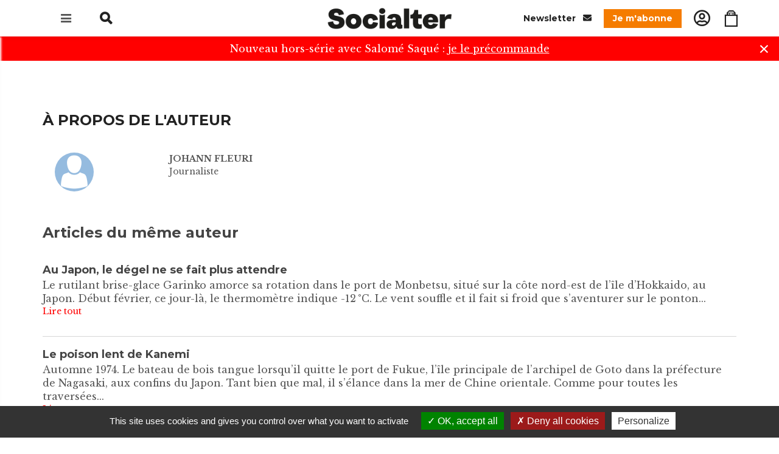

--- FILE ---
content_type: text/html;charset=utf-8
request_url: https://www.socialter.fr/auteur/johann-fleuri
body_size: 6826
content:
<!doctype html><html lang="fr" xmlns:og="https://ogp.me/ns#"><head><title>Johann Fleuri</title><meta charset="utf-8" /><meta http-equiv="X-UA-Compatible" content="IE=edge" /><meta name="viewport" content="width=device-width, initial-scale=1" /><meta name="language" content="fr" /><meta name="identifier-url" content="https://www.socialter.fr/" /><meta name="author" content="29ter" /><meta name="robots" content="index,follow" /><meta name="geo.region" content="FR" /><meta name="geo.placename" content="Paris" /><meta name="geo.position" content="48.8534;2.3488" /><meta name="ICBM" content="48.8534, 2.3488" /><meta name="url" content="https://www.socialter.fr/johann-fleuri" /><meta property="og:type" content="article" /><meta property="og:language" content="fr" /><meta property="og:url" content="https://www.socialter.fr/auteur/johann-fleuri" /><!-- Verificatipon de domaine socialter --><meta name="facebook-domain-verification" content="011uxxa3d3y0aclh1c7ovqaiipyeqg" /><!-- Verificatipon de domaine socialter DEV --><!--<meta name="facebook-domain-verification" content="nz4ftxshu6sbtey7s1iv70vzw5k6rt" />--><meta property="og:image" content="" /><meta property="fb:app_id" content="011uxxa3d3y0aclh1c7ovqaiipyeqg" /><link rel="icon" type="image/png" href="https://www.socialter.fr/theme/images/favicon.png"><link href="https://fonts.googleapis.com/css?family=Libre+Baskerville:400,700|Montserrat:400,500,700,900&display=swap" rel="stylesheet"><link rel="stylesheet" href="https://www.socialter.fr/theme/css/bootstrap.css"><link rel="stylesheet" href="https://www.socialter.fr/theme/css/style.css"><link rel="stylesheet" href="https://www.socialter.fr/theme/css/print.css" media="print"><link rel="stylesheet" href="https://www.socialter.fr/theme/css/swiper.css"><link rel="stylesheet" href="https://www.socialter.fr/theme/css/dark.css"><link rel="stylesheet" href="https://www.socialter.fr/theme/css/font-icons.css"><link rel="stylesheet" href="https://www.socialter.fr/theme/css/animate.css"><link rel="stylesheet" href="https://www.socialter.fr/theme/css/magnific-popup.css"><link rel="stylesheet" href="https://www.socialter.fr/theme/css/components/bs-select.css"><link rel="stylesheet" href="https://www.socialter.fr/theme/css/responsive.css"><link rel="stylesheet" href="https://www.socialter.fr/theme/css/custom.css"><link rel="stylesheet" href="https://cdnjs.cloudflare.com/ajax/libs/font-awesome/6.4.2/css/all.min.css" integrity="sha512-z3gLpd7yknf1YoNbCzqRKc4qyor8gaKU1qmn+CShxbuBusANI9QpRohGBreCFkKxLhei6S9CQXFEbbKuqLg0DA==" crossorigin="anonymous" referrerpolicy="no-referrer" /><!-- Noty --><link rel="stylesheet" type="text/css" href="https://www.socialter.fr/theme/lib/noty/noty.css"/><link rel="stylesheet" type="text/css" href="https://www.socialter.fr/theme/lib/noty/themes/relax.css"/><script type="application/ld+json">{"@context":"https://schema.org","@type":"Corporation","description":"Socialter, Critique radicale et alternatives","url":"https://www.socialter.fr/","logo":"https://www.socialter.fr/theme/images/logo.png"}</script><script type="application/ld+json">{"@context":"https://schema.org","@type":"WebSite","name":"Socialter","url":"https://www.socialter.fr/","alternateName":"Socialter"}</script><script type="application/ld+json">{"@context":"https://schema.org","@type":"Organization","url":"https://www.socialter.fr/","sameAs":["https://fr-fr.facebook.com/socialter/","https://twitter.com/Socialter?ref_src=twsrc%5Egoogle%7Ctwcamp%5Eserp%7Ctwgr%5Eauthor","https://www.instagram.com/socialter/?hl=fr"]}</script><link rel="canonical" href="https://www.socialter.fr/auteur/johann-fleuri" hreflang="fr" /><script>        (function(w,d,s,l,i) {            w[l]=w[l]||[];            w[l].push({ 'gtm.start': new Date().getTime(),event:'gtm.js' });            var f=d.getElementsByTagName(s)[0],                j=d.createElement(s),dl=l!='dataLayer'?'&l='+l:'';            j.async=true;            j.src='https://www.googletagmanager.com/gtm.js?id='+i+dl;f.parentNode.insertBefore(j,f);        })(window,document,'script','dataLayer','GTM-P5V7KCW');    </script></head><body class="stretched"><noscript><iframe src="https://www.googletagmanager.com/ns.html?id=GTM-P5V7KCW" height="0" width="0" style="display:none;visibility:hidden"></iframe></noscript><div class="clearfix"><header class="header"><div class="container"><div class="row"><div class="col-1 col-md-4 header-left"><div class="header-nav-trigger d-inline-block"><div class="nav-main-trigger"><i class="icon-reorder"></i></div></div><form action="https://www.socialter.fr/recherche" class="header-search d-md-inline-block d-none"><input type="search" name="q" /><i class="icon icon-search"></i></form><a href="https://www.socialter.fr/recherche" class="header-search d-md-none d-inline-block"><i class="icon icon-search"></i></a><a href="https://www.socialter.fr/panier" class="header-search cart d-md-none d-inline-block"><i class="icon icon-bag"></i></a></div><div class="col-10 col-md-4 header-middle text-center"><div class="header-logo"><a href="https://www.socialter.fr/"><img src="https://www.socialter.fr/theme/images/logo.png" alt="Site"></a></div></div><div class="col-1 col-md-4 header-right desktop"><a href="https://www.socialter.fr/abonnement-newsletter" class="header-newsletter d-inline-block">
                        Newsletter <i class="icon icon-envelope"></i></a><a href="https://www.socialter.fr/categorie/abonnement-socialter" class="header-subscription">
                        Je m'abonne
                    </a><a href="https://www.socialter.fr/connexion" class="header-account"><i class="icon icon-user-circle1"></i></a><a href="https://www.socialter.fr/panier" class="header-account"><i class="icon icon-bag"></i></a><!--<a href="https://www.socialter.fr/recherche" class="header-search">--><!--<i class="icon icon-search"></i>--><!--</a>--></div></div></div></header><ul class="nav-main"><li><a href="https://campagne.socialter.fr/" target="_blank"><div><strong>Nouveau hors-série avec Salomé Saqué</strong></div></a></li><li><a href="https://www.socialter.fr/kiosque"><div>Numéro actuellement en kiosque</div></a></li><li><a href="https://www.socialter.fr/categorie/numeros-precedents-1"><div>Anciens numéros</div></a></li><li><a href="https://www.socialter.fr/qui-sommes-nous"><div>Manifeste</div></a></li><li><a href="https://www.socialter.fr/contact"><div>Contacter Socialter</div></a></li><li><a href="https://www.socialter.fr/pages/mentions-legales"><div>Mentions légales</div></a></li><li><a href="https://web2store.mlp.fr/produit.aspx?edi_code=e6034HNKhto%3d&tit_code=zCbQzUQrXJM%3d" target="_blank"><div>Où trouver Socialter ?</div></a></li><li class="separator mobile"></li><li class="mobile"><a href="https://www.socialter.fr/abonnement-newsletter"><div><i class="icon icon-envelope"></i> Newsletter</div></a></li><li class="mobile"><a href="https://www.socialter.fr/categorie/abonnement-socialter"><div><i class="icon icon-newspaper"></i> Je m'abonne</div></a></li><li class="mobile"><a href="https://www.socialter.fr/dons"><div><i class="icon icon-gift"></i> Faire un don</div></a></li><li class="mobile"><a href="https://www.socialter.fr/connexion"><div><i class="icon icon-line2-user"></i> Mon compte</div></a></li><li class="mobile"><a href="https://www.socialter.fr/panier"><div><i class="icon icon-bag"></i> Mon panier</div></a></li></ul><section id="content"><div id="announcement" style="display:none;">
                Nouveau hors-série avec Salomé Saqué : <a href="https://campagne.socialter.fr/" target="_blank"><u>je le précommande</u></a><span id="announcement-close">&times;</span></div><div class="content-wrap"><section><div class="container"><h2 class="author-title">À propos de l'auteur</h2><div class="card bottommargin-sm author-card"><div class="card-body"><div class="row"><div class="col-3 col-sm-2"><div class="author-image"><img src="https://www.socialter.fr/images/_lib/t/avatar_auteur_1569317530-64x64.png" alt="" class="rounded-circle"></div></div><div class="col-9 col-sm-10"><strong class="text-uppercase font-weight-bold">Johann Fleuri</strong><br />
                        Journaliste
                        <div class="author-social"></div></div></div></div></div><div class="row"><div class="col-12"><h3>Articles du même auteur</h3><dl><dt><a href="https://www.socialter.fr/article/au-japon-le-degel-ne-se-fait-plus-attendre"><h4 class="nomargin">Au Japon, le dégel ne se fait plus attendre</h4></a></dt><dd><p class="text">
                            Le rutilant brise-glace Garinko amorce sa rota­tion dans le port de Monbetsu, situé sur la côte nord-est de l’île d’Hokkaido, au Japon. Début février, ce jour-là, le thermomètre indique -12 °C. Le vent souffle et il fait si froid que s’aventurer sur le ponton...<br /></p><a href="https://www.socialter.fr/article/au-japon-le-degel-ne-se-fait-plus-attendre">Lire tout</a></dd><hr /><dt><a href="https://www.socialter.fr/article/le-poison-lent-de-kanemi"><h4 class="nomargin">Le poison lent de Kanemi</h4></a></dt><dd><p class="text">
                            Automne 1974. Le bateau de bois tangue lorsqu’il quitte le port de Fukue, l’île principale de l’archi­pel de Goto dans la préfecture de ­Nagasaki, aux confins du Japon. Tant bien que mal, il s’élance dans la mer de Chine orientale. Comme pour toutes les traversées...<br /></p><a href="https://www.socialter.fr/article/le-poison-lent-de-kanemi">Lire tout</a></dd><hr /></dl></div></div></div></section></div></section><footer class="footer"><div class="container"><div class="row"><div class="col-12"><div class="col_three_fourth"><h4>S'inscrire à la newsletter</h4><form action="https://www.socialter.fr/" class="nobottommargin topmargin-sm ajax" method="post"><input type="hidden" name="action" value="newsletter" /><input type="hidden" name="noview" value="1" /><input type="text" name="email" class="form-control" placeholder="Adresse e-mail"><button type="submit" class="button button-border button-border-thin" id="inscription-newsletter">S'inscrire</button></form><h3 class="topmargin-sm nobottommargin"></h3><p>
                            Socialter est un magazine papier bimestriel disponible en kiosque dans toute la France. <br />
Socialter se penche sur les idées nouvelles qui peinent à émerger dans le débat public. Loin des solutions toutes faites et des approches dogmatiques, avec une ligne qui questionne plus qu’elle n’impose, Socialter entend repolitiser le débat avec une question en tête : comment faire évoluer la société vers plus de justice, plus de démocratie, dans le respect des équilibres écologiques ?
                        </p></div><div class="col_one_fourth col_last text-right d-flex" style="align-items:flex-end;"><div style="margin-right:10px; text-align:center;"><img src="https://www.socialter.fr/images/product/t/couv73produit_1765207940-540x720.png" style="margin-bottom:8px;"/><div style="font-size:10px; font-weight:100 !important; text-align:center; margin-bottom:4px;">Maintenant en kiosque</div><a href="https://www.socialter.fr/categorie/abonnement-socialter" class="button button-border button-border-thin">S'abonner</a></div></div></div></div><div class="row"><div class="col-12"><div class="col_full"><div class="d-flex justify-content-between align-items-center"><div><img src="https://www.socialter.fr/theme/images/logo-white.png" style="height:22px; margin-bottom:15px;" /><br /><div class="footer-social d-inline-block"><a href="https://www.instagram.com/socialter/" target="_blank" class="header-social-link"><i class="fab fa-instagram"></i></a><a href="https://www.facebook.com/socialter" target="_blank" class="header-social-link"><i class="fab fa-facebook-f"></i></a><!--<a href="" target="_blank" class="header-social-link">--><!--<i class="fab fa-pinterest-p"></i>--><!--</a>--><a href="https://twitter.com/socialter" target="_blank" class="header-social-link"><i class="fab fa-x-twitter"></i></a><a href="https://www.socialter.fr/rss" target="_blank" class="header-social-link"><i class="fas fa-rss"></i></a></div></div><div id="footer-bottom-RC" style="--RClogo-color: white; --RCfooter-bg : transparent; --RCjstf: right"><style>
                                    #footer-bottom-RC{--RClogo-color:white;display:flex;justify-content:var(--RCjstf);padding:20px 0;background-color:var(--RCfooter-bg)}.rb-logo{--transition-duration:.3s;fill:var(--RClogo-color);height:32px;backface-visibility:hidden}.rb-logo,.rb-logo-main,.rb-logo-main-A,.rb-logo-main-B,.rb-logo-main-C,.rb-logo-main-L,.rb-logo-main-N,.rb-logo-small{transition:var(--transition-duration)}.rb-logo-small{transform:scale(1.3);transform-origin:40% 0;opacity:.6}.rb-logo-main{opacity:.7}.rb-logo:hover .rb-logo-main,.rb-logo:hover .rb-logo-small{opacity:1}.rb-logo:hover .rb-logo-main-B{transform:translateX(-400px)}.rb-logo:hover .rb-logo-main-C{transform:translateX(400px)}.rb-logo:hover .rb-logo-main-L{transform:translateX(-200px)}.rb-logo:hover .rb-logo-main-N{transform:translateX(200px)}
                                </style><div><a href="https://www.rocher-blanc.mc" target="_blank"><svg class="rb-logo" viewBox="-440 0 4000 1024"><g class="rb-logo-main"><path class="rb-logo-main-B"
                                                      d="M0.1,925.9v-450h67.6c30.1,0,54.1,2.3,72,7c18.1,4.7,33.3,12.5,45.8,23.6c12.6,11.5,22.6,25.7,30,42.8c7.6,17.3,11.4,34.8,11.4,52.5c0,32.3-12.3,59.6-37,81.9c23.9,8.2,42.7,22.4,56.6,42.8c14,20.2,21,43.7,21,70.5c0,35.2-12.4,64.9-37.3,89.2c-15,15-31.8,25.4-50.4,31.2c-20.4,5.6-46,8.5-76.7,8.5H0.1z M68,669.1h21.3c25.3,0,43.8-5.6,55.5-16.8c11.8-11.2,17.6-27.6,17.6-49.4c0-21.2-6-37.3-18.1-48.2c-12.1-11-29.5-16.5-52.5-16.5H68V669.1z M68,862.1h42c30.7,0,53.2-6,67.6-18.1c15.2-13,22.7-29.5,22.7-49.6c0-19.4-7.3-35.7-21.9-49c-14.2-13-39.5-19.5-76.1-19.5H68V862.1z"/><path class="rb-logo-main-L" d="M697.2,475.8v386.2h132.3v63.8H629.3v-450H697.2z"/><path class="rb-logo-main-A"
                                                      d="M1752.5,1021.9h73.2l-317.1-682l-317.1,682h73.2l243.9-532.4L1752.5,1021.9z"/><polygon class="rb-logo-main-N"
                                                         points="2443.3,921.9 2443.5,921.9 2443.5,822.9 2443.5,479.9 2376.8,479.9 2376.8,749.4 2132,479.9 2131.8,479.9 2131.8,921.9 2198.5,921.9 2198.5,652.3"/><path class="rb-logo-main-C"
                                                      d="M3104.7,500.3v80.4c-39.3-32.8-79.9-49.3-121.8-49.3c-46.2,0-85.2,16.6-116.9,49.8c-31.9,33-47.8,73.5-47.8,121.3c0,47.2,15.9,87.1,47.8,119.5c31.9,32.5,70.9,48.7,117.2,48.7c23.9,0,44.2-3.9,60.9-11.7c9.3-3.9,19-9.1,29-15.7c10-6.6,20.6-14.6,31.6-23.9v81.9c-38.9,22-79.7,32.9-122.4,32.9c-64.3,0-119.2-22.4-164.7-67.3c-45.3-45.3-67.9-99.9-67.9-163.8c0-57.3,18.9-108.4,56.8-153.3c46.6-55,107-82.5,181-82.5C3027.9,467.4,3067,478.4,3104.7,500.3z"/></g><g class="rb-logo-small"><path d="M817.3,5.5h38.5c1.9,0,4.5,0.1,7.9,0.2c3.3,0.1,6.9,0.6,10.8,1.2c3.9,0.7,7.8,1.8,11.8,3.3c4,1.5,7.6,3.7,10.8,6.6c3.2,2.9,5.8,6.5,7.9,11c2.1,4.4,3.1,9.8,3.1,16.1c0,7-1.2,12.8-3.6,17.4c-2.4,4.5-5.4,8.2-9.1,11.1c-3.7,2.8-7.7,4.9-12.1,6.3c-4.4,1.4-8.6,2.3-12.6,2.9l42.6,70.3h-15.5l-41.2-69.5H831v69.5h-13.6V5.5z M831,70h29c7.2,0,13-0.9,17.5-2.7c4.5-1.8,8-4,10.4-6.6c2.5-2.6,4.2-5.4,5.1-8.5c0.9-3,1.3-5.8,1.3-8.3s-0.4-5.2-1.3-8.3c-0.9-3-2.6-5.9-5.1-8.5c-2.5-2.6-6-4.8-10.4-6.6c-4.5-1.8-10.3-2.7-17.5-2.7h-29V70z"/><path d="M1062.8,78.7c0-11.2,1.9-21.4,5.6-30.8c3.7-9.4,8.9-17.5,15.5-24.3s14.6-12.2,23.9-16c9.3-3.9,19.5-5.8,30.7-5.8s21.4,1.9,30.7,5.8c9.3,3.9,17.3,9.2,23.9,16c6.6,6.8,11.8,14.9,15.5,24.3c3.7,9.4,5.6,19.6,5.6,30.8c0,11.2-1.9,21.5-5.6,30.9c-3.7,9.4-8.9,17.6-15.5,24.4c-6.6,6.8-14.6,12.1-23.9,15.9c-9.3,3.8-19.5,5.7-30.7,5.7s-21.4-1.9-30.7-5.7c-9.3-3.8-17.3-9.1-23.9-15.9c-6.6-6.8-11.8-15-15.5-24.4C1064.7,100.2,1062.8,89.9,1062.8,78.7z M1076.5,78.7c0,9.1,1.4,17.6,4.3,25.4c2.9,7.9,7,14.7,12.4,20.5c5.4,5.8,11.9,10.3,19.5,13.6c7.7,3.3,16.2,5,25.7,5s18.1-1.7,25.7-5s14.2-7.9,19.5-13.6c5.4-5.8,9.5-12.6,12.4-20.5c2.9-7.9,4.3-16.3,4.3-25.4c0-9.1-1.4-17.6-4.3-25.4c-2.9-7.9-7-14.7-12.4-20.5s-11.9-10.3-19.5-13.6s-16.2-5-25.7-5s-18.1,1.7-25.7,5c-7.7,3.3-14.2,7.9-19.5,13.6s-9.5,12.6-12.4,20.5C1077.9,61.1,1076.5,69.6,1076.5,78.7z"/><path d="M1497.7,129c-7,9.5-15.2,16.3-24.4,20.5c-9.2,4.1-19.2,6.2-30,6.2c-11.2,0-21.4-1.9-30.7-5.7c-9.3-3.8-17.3-9.1-23.9-15.9c-6.6-6.8-11.8-15-15.5-24.4c-3.7-9.4-5.6-19.7-5.6-30.9c0-11.2,1.9-21.4,5.6-30.8c3.7-9.4,8.9-17.5,15.5-24.3c6.6-6.8,14.6-12.2,23.9-16c9.3-3.9,19.5-5.8,30.7-5.8c9.9,0,19.2,1.8,27.8,5.3c8.6,3.5,16.2,9.4,22.6,17.7l-11.2,9.3c-4.5-6.9-10.4-11.9-17.5-15.1c-7.1-3.2-14.4-4.8-21.8-4.8c-9.5,0-18.1,1.7-25.7,5c-7.7,3.3-14.2,7.9-19.5,13.6c-5.4,5.8-9.5,12.6-12.4,20.5c-2.9,7.9-4.3,16.3-4.3,25.4c0,9.1,1.4,17.6,4.3,25.4c2.9,7.9,7,14.7,12.4,20.5c5.4,5.8,11.9,10.3,19.5,13.6c7.7,3.3,16.2,5,25.7,5c3.7,0,7.6-0.4,11.6-1.3c4-0.9,7.9-2.3,11.7-4.1c3.8-1.9,7.4-4.2,10.9-7c3.4-2.8,6.5-6.2,9.1-10.2L1497.7,129z"/><path d="M1655.1,5.5h13.6V70h81.9V5.5h13.6v146.4h-13.6V82.4h-81.9v69.5h-13.6V5.5z"/><path d="M1936.7,5.5h89.5v12.4h-75.9V70h71.1v12.4h-71.1v57.1h79.2v12.4h-92.9V5.5z"/><path d="M2191.7,5.5h38.5c1.9,0,4.5,0.1,7.9,0.2c3.3,0.1,6.9,0.6,10.8,1.2c3.9,0.7,7.8,1.8,11.8,3.3c4,1.5,7.6,3.7,10.8,6.6c3.2,2.9,5.8,6.5,7.9,11c2.1,4.4,3.1,9.8,3.1,16.1c0,7-1.2,12.8-3.6,17.4c-2.4,4.5-5.4,8.2-9.1,11.1c-3.7,2.8-7.7,4.9-12.1,6.3c-4.4,1.4-8.6,2.3-12.6,2.9l42.6,70.3h-15.5l-41.2-69.5h-25.4v69.5h-13.6V5.5z M2205.3,70h29c7.2,0,13-0.9,17.5-2.7c4.5-1.8,8-4,10.4-6.6c2.5-2.6,4.2-5.4,5.1-8.5c0.9-3,1.3-5.8,1.3-8.3s-0.4-5.2-1.3-8.3c-0.9-3-2.6-5.9-5.1-8.5c-2.5-2.6-6-4.8-10.4-6.6c-4.5-1.8-10.3-2.7-17.5-2.7h-29V70z"/></g></svg></a></div></div></div><hr><div class="d-md-flex" style="justify-content:space-between;"><div><a href="https://web2store.mlp.fr/produit.aspx?edi_code=e6034HNKhto%3d&tit_code=zCbQzUQrXJM%3d" target="_blank">Où trouver Socialter ?</a></div><div><a href="https://www.socialter.fr/pages/cgv">CGV</a></div><div><a href="https://www.socialter.fr/pages/cgu">CGU & Politique de confidentialité</a></div><div><a href="https://www.socialter.fr/pages/mentions-legales">Mentions légales</a></div><div><a href="https://www.socialter.fr/contact">Contacter Socialter</a></div><div><a href="https://www.socialter.fr/pages/publicite-et-partenariats">Publicité et partenariats</a></div><div><a href="javascript:tarteaucitron.userInterface.openPanel();">
                                    Gestion des cookies
                                </a></div></div></div></div></div></div></footer></div><!-- Tarte au citron --><script src="https://cdn.jsdelivr.net/gh/AmauriC/tarteaucitron.js@1.9.1/tarteaucitron.js"></script><script type="text/javascript">
        tarteaucitron.init({
            "orientation": "bottom",
            "iconPosition": "BottomLeft",
            "DenyAllCta": true,
            "AcceptAllCta": true,
            "removeCredit": true,
            "showIcon": false
        });
    </script><script type="text/javascript">
        tarteaucitron.user.googletagmanagerId = 'GTM-P5V7KCW';
        (tarteaucitron.job = tarteaucitron.job || []).push('googletagmanager');
    </script><!-- Noty --><script type="text/javascript" src="https://www.socialter.fr/theme/lib/noty/noty.js"></script><!-- Bandeau --><script type="text/javascript">
        const announcement      = document.getElementById('announcement');
        const announcementClose = document.getElementById('announcement-close');
        if( announcement ) {
            const closedAtString = localStorage.getItem('announcementClosed');
            const closedAt       = closedAtString ? Number(closedAtString) : 0;
            if( closedAt < Date.now() - 20*1000*60*60 ) {
                announcement.style.display = 'block';
            }

            announcementClose.addEventListener('click', function(e) {
                localStorage.setItem('announcementClosed', Date.now());
                announcement.style.display = 'none';
            });
        }
    </script><!-- Project --><script src="https://www.socialter.fr/theme/js/jquery.js"></script><script src="https://www.socialter.fr/theme/js/components/bs-select.js"></script><script src="https://www.socialter.fr/theme/js/plugins.js"></script><script src="https://www.socialter.fr/theme/js/functions.js"></script><script src="https://www.socialter.fr/assets/vendor/cmsmedias/front/js/easy.js"></script><script>
        initSelect = function() {};
        Notify = function( msg, result ) {
            new Noty({
                type: result ? "success" : "error",
                text: msg,
                layout: "bottomRight",
                theme: "relax",
                timeout: 8000,
                progressBar: true,
                closeWith: ['click','button']
            }).show();
        };
    </script><script type="text/javascript" src="//s7.addthis.com/js/300/addthis_widget.js#pubid=ra-5dc28f9399f11315"></script></body></html>

--- FILE ---
content_type: text/css
request_url: https://www.socialter.fr/theme/css/custom.css
body_size: 488
content:
/* .table.cart */

.cart-product-mobile-label { display: none }

@media (max-width: 575.98px) {

    .table.cart thead { display: none }
    .table.cart tbody tr, .table.cart tbody td { display: block }

    .table.cart tbody td {
        border-top: 0;
        padding: 0 !important;
        margin-top: 13px;
        text-align: left !important;
    }

    .table.cart tbody td .cart-product-mobile-label {
        display: block;
        margin-bottom: 5px;

    }

    .table.cart tbody td.cart-product-remove,
    .table.cart tbody td.cart-product-thumbnail {
        display: inline-block;
        margin-top: 0;
    }

    .table.cart tbody td.cart-product-thumbnail {
        margin-left: 10px;
    }

    .table.cart tbody tr:not(:last-of-type) {
        border-top: 1px solid #ddd;
        padding: 20px 0;
    }

    .table.cart tbody td.cart-product-remove .button {
        margin: 0;
        height: auto;
        padding: 1em;
        line-height: 0;
    }

    .table.cart tbody td.cart-product-thumbnail img {
        height: 90px;
        max-width: none;
    }
}

/* product */

.product {
    width: 100% !important;
}

/* button */

@media screen and (max-width: 320px) {
    .button.numero-order, .button.numero-subscribe {
        font-size: 16px;
    }
}

/* header */

.header-search.cart {
    right: 40px;
}

.header-search.cart i {
    right: 15px;
}

@media (max-width:991px) {
    .header-logo {
        width: 88%;
        margin-top: 2px;
    }
}